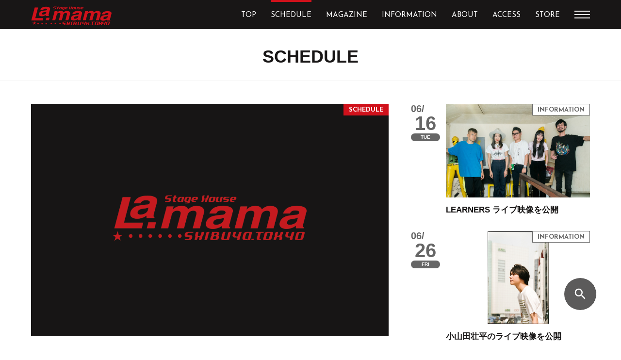

--- FILE ---
content_type: text/html; charset=UTF-8
request_url: https://www.lamama.net/article/s-20180713/
body_size: 56690
content:
<!DOCTYPE html>
<html lang="ja">
<head>
  <meta charset="utf-8">
  <meta name="viewport" content="width=device-width,initial-scale=1.0">
  <meta http-equiv="X-UA-Compatible" content="IE=Edge">
	<!-- Google tag (gtag.js) -->
<script async src="https://www.googletagmanager.com/gtag/js?id=G-Y4TPJRD5GS"></script>
<script>
  window.dataLayer = window.dataLayer || [];
  function gtag(){dataLayer.push(arguments);}
  gtag('js', new Date());

  gtag('config', 'G-Y4TPJRD5GS');
</script>
  <meta name="format-detection" content="telephone=no">
  <meta name="description" content="渋谷の老舗ライブハウス、La.mama（ラママ）です。最新ライブスケジュールはこちら。また、ラ・ママでは出演したいバンドを常時募集しています。年齢・経験は問いません!! さまざまなジャンルをお待ちしております。まずはデモ音源をお送りください。また、ホールレンタルも常時行なっております。">
  <meta name="keywords" content="La.mama,ラママ,渋谷,道玄坂,ライブハウス,バンド">
	<meta name='robots' content='max-image-preview:large' />
<link rel='dns-prefetch' href='//s.w.org' />
<script type="text/javascript">
window._wpemojiSettings = {"baseUrl":"https:\/\/s.w.org\/images\/core\/emoji\/13.1.0\/72x72\/","ext":".png","svgUrl":"https:\/\/s.w.org\/images\/core\/emoji\/13.1.0\/svg\/","svgExt":".svg","source":{"concatemoji":"https:\/\/www.lamama.net\/wp-includes\/js\/wp-emoji-release.min.js?ver=dd8ba6227d2b7d22f88cf2a64ba25375"}};
/*! This file is auto-generated */
!function(e,a,t){var n,r,o,i=a.createElement("canvas"),p=i.getContext&&i.getContext("2d");function s(e,t){var a=String.fromCharCode;p.clearRect(0,0,i.width,i.height),p.fillText(a.apply(this,e),0,0);e=i.toDataURL();return p.clearRect(0,0,i.width,i.height),p.fillText(a.apply(this,t),0,0),e===i.toDataURL()}function c(e){var t=a.createElement("script");t.src=e,t.defer=t.type="text/javascript",a.getElementsByTagName("head")[0].appendChild(t)}for(o=Array("flag","emoji"),t.supports={everything:!0,everythingExceptFlag:!0},r=0;r<o.length;r++)t.supports[o[r]]=function(e){if(!p||!p.fillText)return!1;switch(p.textBaseline="top",p.font="600 32px Arial",e){case"flag":return s([127987,65039,8205,9895,65039],[127987,65039,8203,9895,65039])?!1:!s([55356,56826,55356,56819],[55356,56826,8203,55356,56819])&&!s([55356,57332,56128,56423,56128,56418,56128,56421,56128,56430,56128,56423,56128,56447],[55356,57332,8203,56128,56423,8203,56128,56418,8203,56128,56421,8203,56128,56430,8203,56128,56423,8203,56128,56447]);case"emoji":return!s([10084,65039,8205,55357,56613],[10084,65039,8203,55357,56613])}return!1}(o[r]),t.supports.everything=t.supports.everything&&t.supports[o[r]],"flag"!==o[r]&&(t.supports.everythingExceptFlag=t.supports.everythingExceptFlag&&t.supports[o[r]]);t.supports.everythingExceptFlag=t.supports.everythingExceptFlag&&!t.supports.flag,t.DOMReady=!1,t.readyCallback=function(){t.DOMReady=!0},t.supports.everything||(n=function(){t.readyCallback()},a.addEventListener?(a.addEventListener("DOMContentLoaded",n,!1),e.addEventListener("load",n,!1)):(e.attachEvent("onload",n),a.attachEvent("onreadystatechange",function(){"complete"===a.readyState&&t.readyCallback()})),(n=t.source||{}).concatemoji?c(n.concatemoji):n.wpemoji&&n.twemoji&&(c(n.twemoji),c(n.wpemoji)))}(window,document,window._wpemojiSettings);
</script>
<style type="text/css">
img.wp-smiley,
img.emoji {
	display: inline !important;
	border: none !important;
	box-shadow: none !important;
	height: 1em !important;
	width: 1em !important;
	margin: 0 0.07em !important;
	vertical-align: -0.1em !important;
	background: none !important;
	padding: 0 !important;
}
</style>
	<link rel='stylesheet' id='wp-block-library-css'  href='https://www.lamama.net/wp-includes/css/dist/block-library/style.min.css?ver=dd8ba6227d2b7d22f88cf2a64ba25375' media='all' />
<style id='global-styles-inline-css' type='text/css'>
body{--wp--preset--color--black: #000000;--wp--preset--color--cyan-bluish-gray: #abb8c3;--wp--preset--color--white: #ffffff;--wp--preset--color--pale-pink: #f78da7;--wp--preset--color--vivid-red: #cf2e2e;--wp--preset--color--luminous-vivid-orange: #ff6900;--wp--preset--color--luminous-vivid-amber: #fcb900;--wp--preset--color--light-green-cyan: #7bdcb5;--wp--preset--color--vivid-green-cyan: #00d084;--wp--preset--color--pale-cyan-blue: #8ed1fc;--wp--preset--color--vivid-cyan-blue: #0693e3;--wp--preset--color--vivid-purple: #9b51e0;--wp--preset--gradient--vivid-cyan-blue-to-vivid-purple: linear-gradient(135deg,rgba(6,147,227,1) 0%,rgb(155,81,224) 100%);--wp--preset--gradient--light-green-cyan-to-vivid-green-cyan: linear-gradient(135deg,rgb(122,220,180) 0%,rgb(0,208,130) 100%);--wp--preset--gradient--luminous-vivid-amber-to-luminous-vivid-orange: linear-gradient(135deg,rgba(252,185,0,1) 0%,rgba(255,105,0,1) 100%);--wp--preset--gradient--luminous-vivid-orange-to-vivid-red: linear-gradient(135deg,rgba(255,105,0,1) 0%,rgb(207,46,46) 100%);--wp--preset--gradient--very-light-gray-to-cyan-bluish-gray: linear-gradient(135deg,rgb(238,238,238) 0%,rgb(169,184,195) 100%);--wp--preset--gradient--cool-to-warm-spectrum: linear-gradient(135deg,rgb(74,234,220) 0%,rgb(151,120,209) 20%,rgb(207,42,186) 40%,rgb(238,44,130) 60%,rgb(251,105,98) 80%,rgb(254,248,76) 100%);--wp--preset--gradient--blush-light-purple: linear-gradient(135deg,rgb(255,206,236) 0%,rgb(152,150,240) 100%);--wp--preset--gradient--blush-bordeaux: linear-gradient(135deg,rgb(254,205,165) 0%,rgb(254,45,45) 50%,rgb(107,0,62) 100%);--wp--preset--gradient--luminous-dusk: linear-gradient(135deg,rgb(255,203,112) 0%,rgb(199,81,192) 50%,rgb(65,88,208) 100%);--wp--preset--gradient--pale-ocean: linear-gradient(135deg,rgb(255,245,203) 0%,rgb(182,227,212) 50%,rgb(51,167,181) 100%);--wp--preset--gradient--electric-grass: linear-gradient(135deg,rgb(202,248,128) 0%,rgb(113,206,126) 100%);--wp--preset--gradient--midnight: linear-gradient(135deg,rgb(2,3,129) 0%,rgb(40,116,252) 100%);--wp--preset--duotone--dark-grayscale: url('#wp-duotone-dark-grayscale');--wp--preset--duotone--grayscale: url('#wp-duotone-grayscale');--wp--preset--duotone--purple-yellow: url('#wp-duotone-purple-yellow');--wp--preset--duotone--blue-red: url('#wp-duotone-blue-red');--wp--preset--duotone--midnight: url('#wp-duotone-midnight');--wp--preset--duotone--magenta-yellow: url('#wp-duotone-magenta-yellow');--wp--preset--duotone--purple-green: url('#wp-duotone-purple-green');--wp--preset--duotone--blue-orange: url('#wp-duotone-blue-orange');--wp--preset--font-size--small: 13px;--wp--preset--font-size--medium: 20px;--wp--preset--font-size--large: 36px;--wp--preset--font-size--x-large: 42px;}.has-black-color{color: var(--wp--preset--color--black) !important;}.has-cyan-bluish-gray-color{color: var(--wp--preset--color--cyan-bluish-gray) !important;}.has-white-color{color: var(--wp--preset--color--white) !important;}.has-pale-pink-color{color: var(--wp--preset--color--pale-pink) !important;}.has-vivid-red-color{color: var(--wp--preset--color--vivid-red) !important;}.has-luminous-vivid-orange-color{color: var(--wp--preset--color--luminous-vivid-orange) !important;}.has-luminous-vivid-amber-color{color: var(--wp--preset--color--luminous-vivid-amber) !important;}.has-light-green-cyan-color{color: var(--wp--preset--color--light-green-cyan) !important;}.has-vivid-green-cyan-color{color: var(--wp--preset--color--vivid-green-cyan) !important;}.has-pale-cyan-blue-color{color: var(--wp--preset--color--pale-cyan-blue) !important;}.has-vivid-cyan-blue-color{color: var(--wp--preset--color--vivid-cyan-blue) !important;}.has-vivid-purple-color{color: var(--wp--preset--color--vivid-purple) !important;}.has-black-background-color{background-color: var(--wp--preset--color--black) !important;}.has-cyan-bluish-gray-background-color{background-color: var(--wp--preset--color--cyan-bluish-gray) !important;}.has-white-background-color{background-color: var(--wp--preset--color--white) !important;}.has-pale-pink-background-color{background-color: var(--wp--preset--color--pale-pink) !important;}.has-vivid-red-background-color{background-color: var(--wp--preset--color--vivid-red) !important;}.has-luminous-vivid-orange-background-color{background-color: var(--wp--preset--color--luminous-vivid-orange) !important;}.has-luminous-vivid-amber-background-color{background-color: var(--wp--preset--color--luminous-vivid-amber) !important;}.has-light-green-cyan-background-color{background-color: var(--wp--preset--color--light-green-cyan) !important;}.has-vivid-green-cyan-background-color{background-color: var(--wp--preset--color--vivid-green-cyan) !important;}.has-pale-cyan-blue-background-color{background-color: var(--wp--preset--color--pale-cyan-blue) !important;}.has-vivid-cyan-blue-background-color{background-color: var(--wp--preset--color--vivid-cyan-blue) !important;}.has-vivid-purple-background-color{background-color: var(--wp--preset--color--vivid-purple) !important;}.has-black-border-color{border-color: var(--wp--preset--color--black) !important;}.has-cyan-bluish-gray-border-color{border-color: var(--wp--preset--color--cyan-bluish-gray) !important;}.has-white-border-color{border-color: var(--wp--preset--color--white) !important;}.has-pale-pink-border-color{border-color: var(--wp--preset--color--pale-pink) !important;}.has-vivid-red-border-color{border-color: var(--wp--preset--color--vivid-red) !important;}.has-luminous-vivid-orange-border-color{border-color: var(--wp--preset--color--luminous-vivid-orange) !important;}.has-luminous-vivid-amber-border-color{border-color: var(--wp--preset--color--luminous-vivid-amber) !important;}.has-light-green-cyan-border-color{border-color: var(--wp--preset--color--light-green-cyan) !important;}.has-vivid-green-cyan-border-color{border-color: var(--wp--preset--color--vivid-green-cyan) !important;}.has-pale-cyan-blue-border-color{border-color: var(--wp--preset--color--pale-cyan-blue) !important;}.has-vivid-cyan-blue-border-color{border-color: var(--wp--preset--color--vivid-cyan-blue) !important;}.has-vivid-purple-border-color{border-color: var(--wp--preset--color--vivid-purple) !important;}.has-vivid-cyan-blue-to-vivid-purple-gradient-background{background: var(--wp--preset--gradient--vivid-cyan-blue-to-vivid-purple) !important;}.has-light-green-cyan-to-vivid-green-cyan-gradient-background{background: var(--wp--preset--gradient--light-green-cyan-to-vivid-green-cyan) !important;}.has-luminous-vivid-amber-to-luminous-vivid-orange-gradient-background{background: var(--wp--preset--gradient--luminous-vivid-amber-to-luminous-vivid-orange) !important;}.has-luminous-vivid-orange-to-vivid-red-gradient-background{background: var(--wp--preset--gradient--luminous-vivid-orange-to-vivid-red) !important;}.has-very-light-gray-to-cyan-bluish-gray-gradient-background{background: var(--wp--preset--gradient--very-light-gray-to-cyan-bluish-gray) !important;}.has-cool-to-warm-spectrum-gradient-background{background: var(--wp--preset--gradient--cool-to-warm-spectrum) !important;}.has-blush-light-purple-gradient-background{background: var(--wp--preset--gradient--blush-light-purple) !important;}.has-blush-bordeaux-gradient-background{background: var(--wp--preset--gradient--blush-bordeaux) !important;}.has-luminous-dusk-gradient-background{background: var(--wp--preset--gradient--luminous-dusk) !important;}.has-pale-ocean-gradient-background{background: var(--wp--preset--gradient--pale-ocean) !important;}.has-electric-grass-gradient-background{background: var(--wp--preset--gradient--electric-grass) !important;}.has-midnight-gradient-background{background: var(--wp--preset--gradient--midnight) !important;}.has-small-font-size{font-size: var(--wp--preset--font-size--small) !important;}.has-medium-font-size{font-size: var(--wp--preset--font-size--medium) !important;}.has-large-font-size{font-size: var(--wp--preset--font-size--large) !important;}.has-x-large-font-size{font-size: var(--wp--preset--font-size--x-large) !important;}
</style>
<link rel='stylesheet' id='contact-form-7-css'  href='https://www.lamama.net/wp-content/plugins/contact-form-7/includes/css/styles.css?ver=5.2.2' media='all' />
<link rel='stylesheet' id='reset-css'  href='https://www.lamama.net/wp-content/themes/lamama-theme/reset.css?ver=1.0' media='all' />
<link rel='stylesheet' id='style-css'  href='https://www.lamama.net/wp-content/themes/lamama-theme/style.css?ver=1.0' media='all' />
<link rel='stylesheet' id='slick-css'  href='https://www.lamama.net/wp-content/themes/lamama-theme/slick.css?ver=1.0' media='all' />
<script type='text/javascript' src='https://www.lamama.net/wp-includes/js/jquery/jquery.min.js?ver=3.6.0' id='jquery-core-js'></script>
<script type='text/javascript' src='https://www.lamama.net/wp-includes/js/jquery/jquery-migrate.min.js?ver=3.3.2' id='jquery-migrate-js'></script>
<link rel="https://api.w.org/" href="https://www.lamama.net/wp-json/" /><link rel="alternate" type="application/json+oembed" href="https://www.lamama.net/wp-json/oembed/1.0/embed?url=https%3A%2F%2Fwww.lamama.net%2Farticle%2Fs-20180713%2F" />
<link rel="alternate" type="text/xml+oembed" href="https://www.lamama.net/wp-json/oembed/1.0/embed?url=https%3A%2F%2Fwww.lamama.net%2Farticle%2Fs-20180713%2F&#038;format=xml" />
<title>Brave Back / TENDER TEMPER / MINAMIS / THE NOiSE | Schedule | 渋谷La.mama | 渋谷 道玄坂 ライブハウス</title>
<meta property="og:title" content="Brave Back / TENDER TEMPER / MINAMIS / THE NOiSE" />
<meta property="og:description" content="OPEN/START　18:30/19:00 ADV/DOOR　￥2,000＋D/￥2,500＋D" />
<meta property="og:type" content="article" />
<meta property="og:url" content="https://www.lamama.net/article/s-20180713/" />
<meta property="og:image" content="https://www.lamama.net/wp-content/uploads/default2.png" />
<meta property="og:site_name" content="渋谷La.mama | 渋谷 道玄坂 ライブハウス" />
<meta name="twitter:card" content="summary_large_image" />
<meta name="twitter:site" content="@shibuya_lamama" />
<meta property="og:locale" content="ja_JP" />
<style type="text/css">
.no-js .native-lazyload-js-fallback {
	display: none;
}
</style>
		  <link href="https://fonts.googleapis.com/css?family=Josefin+Sans:400,400i,700" rel="stylesheet">
  <link href="https://fonts.googleapis.com/icon?family=Material+Icons" rel="stylesheet">
  <script src="https://ajax.googleapis.com/ajax/libs/jquery/3.3.1/jquery.min.js"></script>
  <script src="https://www.lamama.net/wp-content/themes/lamama-theme/js/smooth_scroll.js" type="text/javascript"></script>
  <script src="https://www.lamama.net/wp-content/themes/lamama-theme/js/vp.js" type="text/javascript"></script>
  <script src="https://www.lamama.net/wp-content/themes/lamama-theme/js/hum.js" type="text/javascript"></script>
  <script src="https://www.lamama.net/wp-content/themes/lamama-theme/js/search.js" type="text/javascript"></script>
  <script src="https://www.lamama.net/wp-content/themes/lamama-theme/js/slick.min.js" type="text/javascript"></script>
  <script src="https://www.lamama.net/wp-content/themes/lamama-theme/js/slide_text.js" type="text/javascript"></script>
  <script src="https://www.lamama.net/wp-content/themes/lamama-theme/js/common.js" type="text/javascript"></script>
  <script>!function(d,s,id){var js,fjs=d.getElementsByTagName(s)[0],p=/^http:/.test(d.location)?'http':'https';if(!d.getElementById(id)){js=d.createElement(s);js.id=id;js.src=p+'://platform.twitter.com/widgets.js';fjs.parentNode.insertBefore(js,fjs);}}(document, 'script', 'twitter-wjs');</script>
  <!-- Global site tag (gtag.js) - Google Analytics -->
  <script async src="https://www.googletagmanager.com/gtag/js?id=UA-150378693-1"></script>
  <script>
    window.dataLayer = window.dataLayer || [];
    function gtag(){dataLayer.push(arguments);}
    gtag('js', new Date());

    gtag('config', 'UA-150378693-1');
  </script>
</head>

<body data-rsssl=1>
<!-- ▼共通ヘッダー  -->
<header>
    <div class="header wrapper">
      <div class="logo_cont">
        <h1><a href="/"><img src="https://www.lamama.net/wp-content/themes/lamama-theme/img/logo.png" srcset="https://www.lamama.net/wp-content/themes/lamama-theme/img/logo@2x.png 2x" alt="渋谷La.mama"></a></h1>
      </div>
      <!-- /.logo_cont -->
            <nav class="glonav">
        <ul>
          <li><a href="/" class="">TOP</a></li>
          <li><a href="/schedule/" class="">SCHEDULE</a></li>
          <li><a href="/magazine/" class="">MAGAZINE</a></li>
          <li><a href="/information/" class="">INFORMATION</a></li>
          <li><a href="/about" class="">ABOUT</a></li>
<!--           <li><a href="" class="">STORY</a></li> -->
          <li><a href="/access/" class="">ACCESS</a></li>
          <li><a href="https://shibuya-lamama.stores.jp" target="_blank">STORE</a></li>
          <li class="humberger">
            <div id="humberger">
              <div></div>
              <div></div>
              <div></div>
            </div>
          </li>
          <li id="sub_nav">
              <ul class="wrapper">
                <!-- <li><a href="">DRINK / FOOD</a></li> -->
                <li><a href="/about?id=to_performer">出演者の方へ</a></li>
                <li><a href="/access?id=ticket">TICKET</a></li>
                <li><a href="/contact/">CONTACT</a></li>
              </ul>
          </li>
        </ul>
      </nav>
      <!-- /.glonav -->
      <div id="sp_humberger" class="sp">
          <div></div>
          <div></div>
          <div></div>
        </div>
      <!-- / #sp_humberger -->  
    </div>
    <!-- /.header -->
  </header>
  
      <article id="schedule">
    <div class="main_cont">
      <div class="ttl_cont">
        <h2 class="js_font">SCHEDULE</h2>
      </div><!-- /.ttl_cont -->
      <div class="pickup_cont wrapper detail">
        <div class="pickup_list l_side">
          <div class="pickup_btn schedule">
            <div class="img_cont" id="detail_hero">
    <img src="https://www.lamama.net/wp-content/uploads/default2.png" alt="">
  </div>            
            <!-- /.img_cont -->
            <div class="text_cont">
              <div class="date_cont">
                <span class="month">07/</span>
                <!-- /.month -->
                <span class="day">13</span>
                <span class="date fri">FRI</span>
                <span class="time_zone "></span>
                <!-- /.date -->
                <!-- /.day -->
              </div>
              <!-- /.date_cont -->
              <div class="detail_cont">
                <p class="status"></p>
                <!-- /.status -->
                <p class="genre"></p>
                <!-- /.genre -->
                <p class="event">
                  『Hope vol.3』                </p>
                <!-- /.event -->
                <p class="member">
                  Brave Back / TENDER TEMPER / MINAMIS / THE NOiSE                </p>
                <!-- /.member -->
              </div>
              <!-- /.detail_cont -->
            </div>
            <!-- /.text_cont -->
            <div class="detail_txt">
              <p>OPEN/START　18:30/19:00<br />
ADV/DOOR　￥2,000＋D/￥2,500＋D</p>
            </div><!-- /.detail_txt -->  
            <ul class="share-buttons">
              <li>
                <a href="https://www.facebook.com/sharer/sharer.php?u=https://www.lamama.net/article/s-20180713/&quote=渋谷La.mama Brave Back / TENDER TEMPER / MINAMIS / THE NOiSE" title="Share on Facebook" target="_blank">
                <svg width="24px" height="24px" viewBox="0 0 24 24" version="1.1" xmlns="http://www.w3.org/2000/svg" xmlns:xlink="http://www.w3.org/1999/xlink">
                    <g id="Page-1" stroke="none" stroke-width="1" fill="none" fill-rule="evenodd">
                        <path d="M22.5749508,0.000393442623 L1.31881967,0.000393442623 C0.59095082,0.000393442623 0,0.590163934 0,1.31921311 L0,22.5753443 C0,23.3043934 0.59095082,23.8949508 1.31881967,23.8949508 L12.7624918,23.8949508 L12.7624918,14.6415738 L9.64878689,14.6415738 L9.64878689,11.0348852 L12.7624918,11.0348852 L12.7624918,8.37521311 C12.7624918,5.28944262 14.6466885,3.6082623 17.4,3.6082623 C18.72,3.6082623 19.8519344,3.70701639 20.1820328,3.74990164 L20.1820328,6.97534426 L18.2722623,6.97613115 C16.7752131,6.97613115 16.4864262,7.68786885 16.4864262,8.73167213 L16.4864262,11.0337049 L20.0580984,11.0337049 L19.591082,14.64 L16.4860328,14.64 L16.4860328,23.8937705 L22.5745574,23.8937705 C23.3032131,23.8937705 23.8945574,23.3024262 23.8945574,22.5753443 L23.8945574,1.31842623 C23.8941639,0.590163934 23.3036066,0.000393442623 22.5749508,0.000393442623 Z" id="facebook" fill="#0D52C9" fill-rule="nonzero"></path>
                    </g>
                </svg>
                </a>
              </li>
              <li>
                <a href="https://twitter.com/intent/tweet?url=https://www.lamama.net/article/s-20180713/&text=渋谷La.mama Brave Back / TENDER TEMPER / MINAMIS / THE NOiSE" target="_blank" title="Tweet">
                  <svg width="24px" height="24px" viewBox="0 0 24 24" version="1.1" xmlns="http://www.w3.org/2000/svg" xmlns:xlink="http://www.w3.org/1999/xlink">
                      <g id="Page-1" stroke="none" stroke-width="1" fill="none" fill-rule="evenodd">
                          <path d="M1.5,0 L22.5,0 C23.3284271,0 24,0.671572875 24,1.5 L24,22.5 C24,23.3284271 23.3284271,24 22.5,24 L1.5,24 C0.671572875,24 0,23.3284271 0,22.5 L0,1.5 C0,0.671572875 0.671572875,0 1.5,0 Z M18.8437449,8.63114351 C19.4992893,8.16267882 20.0457677,7.59558998 20.4827426,6.92965831 C19.9001276,7.18977677 19.2707699,7.36657859 18.594615,7.4603918 C19.301877,7.04413667 19.7860319,6.43533485 20.0460957,5.63431435 C19.3699408,6.02957631 18.6724647,6.29505239 17.9544328,6.43030524 C17.3197722,5.74348975 16.5235626,5.4 15.5660228,5.4 C14.6608565,5.4 13.8881549,5.72009112 13.2483554,6.36005467 C12.6083371,7.00007289 12.2883554,7.77255581 12.2883554,8.67799544 C12.2883554,8.97966287 12.3144328,9.22950342 12.366369,9.42718907 C11.0241185,9.35442369 9.76491116,9.01607289 8.58912984,8.4126287 C7.41345786,7.80912984 6.41431435,7.00280638 5.59235535,5.99338497 C5.29057859,6.51367654 5.13979954,7.06512984 5.13979954,7.64790888 C5.13979954,8.83413212 5.61323918,9.74449203 6.56017312,10.3793713 C6.07104328,10.36882 5.55075171,10.2335672 4.99940774,9.97361276 L4.99940774,10.0048292 C4.99940774,10.7851845 5.2595262,11.4797084 5.77992711,12.0885103 C6.30021868,12.6972574 6.94007289,13.0740957 7.69965376,13.2200091 C7.39798633,13.3030524 7.13256492,13.3446014 6.90366287,13.3446014 C6.76841002,13.3446014 6.56553075,13.3239909 6.29507973,13.2824419 C6.5136492,13.938041 6.90114806,14.4790524 7.457959,14.9056401 C8.01460592,15.3327198 8.64686105,15.5510706 9.35434169,15.5611845 C8.14723462,16.4979499 6.78929385,16.9661959 5.28041002,16.9661959 C5.01001367,16.9661959 4.74973121,16.9505057 4.5,16.9194533 C6.04010023,17.8971663 7.71539863,18.3865695 9.52584055,18.3865695 C10.69118,18.3865695 11.7839727,18.2017312 12.8034533,17.8320547 C13.823426,17.4629248 14.6973759,16.9684374 15.4258497,16.3495763 C16.1541595,15.7304966 16.7811116,15.0174943 17.3062688,14.2111708 C17.8319727,13.4047927 18.2222597,12.5619499 18.4770752,11.6824784 C18.7318907,10.8034442 18.8594897,9.92676082 18.8594897,9.05264692 C18.8594897,8.8650205 18.8541868,8.72479271 18.8437449,8.63114351 Z" id="Shape" fill="#00B1EF" fill-rule="nonzero"></path>
                      </g>
                  </svg>
                </a>
              </li>
            </ul>
          </div>
          <!-- /.pickup_btn -->
        </div><!-- /.l_side -->
        <div class="pickup_list r_side sort">
                                                
                            <a href="https://www.lamama.net/article/s-20260209/" class="pickup_btn schedule" data-schedule="2026-02-09">
                <div class="text_cont">
                  <div class="date_cont">
                                        <span class="month">02/</span>
                    <span class="day">09</span>
                    <span class="date mon">MON</span>
                    <span class="time_zone "></span>
                  </div>
                  <!-- /.date_cont -->
                  <div class="detail_cont">
                    <div class="img_cont">
    <img class="lozad" src="https://www.lamama.net/wp-content/uploads/26.2.9-1.jpg" alt="">
  </div>                    <!-- /.img_cont -->
                    <p class="status"></p>
                    <!-- /.status -->
                    <p class="genre"></p>
                    <!-- /.genre -->
                    <p class="event">スペシャルZIGGYナイトWith ZYYG</p>
                    <!-- /.event -->
                    <p class="member">
                      森重樹一 / ZYYG / AISHA(フロントアクト)                    </p>
                    <!-- /.member -->
                  </div>
                  <!-- /.detail_cont -->
                </div>
                <!-- /.text_cont -->
              </a>                            
                            <a href="https://www.lamama.net/article/s-20260130/" class="pickup_btn schedule" data-schedule="2026-01-30">
                <div class="text_cont">
                  <div class="date_cont">
                                        <span class="month">01/</span>
                    <span class="day">30</span>
                    <span class="date fri">FRI</span>
                    <span class="time_zone "></span>
                  </div>
                  <!-- /.date_cont -->
                  <div class="detail_cont">
                    <div class="img_cont">
    <img class="lozad" src="https://www.lamama.net/wp-content/uploads/lamamakonto.gif" alt="">
  </div>                    <!-- /.img_cont -->
                    <p class="status"></p>
                    <!-- /.status -->
                    <p class="genre"></p>
                    <!-- /.genre -->
                    <p class="event">第433回 「ラ・ママ新人コント大会 」</p>
                    <!-- /.event -->
                    <p class="member">
                      司会）渡辺正行(コント赤信号) 　他 約20組                    </p>
                    <!-- /.member -->
                  </div>
                  <!-- /.detail_cont -->
                </div>
                <!-- /.text_cont -->
              </a>                            
                            <a href="https://www.lamama.net/article/s-20260611/" class="pickup_btn schedule" data-schedule="2026-06-11">
                <div class="text_cont">
                  <div class="date_cont">
                                        <span class="month">06/</span>
                    <span class="day">11</span>
                    <span class="date thu">THU</span>
                    <span class="time_zone "></span>
                  </div>
                  <!-- /.date_cont -->
                  <div class="detail_cont">
                    <div class="img_cont">
    <img class="lozad" src="https://www.lamama.net/wp-content/uploads/takenawakota-3.jpg" alt="">
  </div>                    <!-- /.img_cont -->
                    <p class="status"></p>
                    <!-- /.status -->
                    <p class="genre"></p>
                    <!-- /.genre -->
                    <p class="event">「turn over」</p>
                    <!-- /.event -->
                    <p class="member">
                      竹縄航太                    </p>
                    <!-- /.member -->
                  </div>
                  <!-- /.detail_cont -->
                </div>
                <!-- /.text_cont -->
              </a>                            
                            <a href="https://www.lamama.net/article/s-20260211-d/" class="pickup_btn schedule" data-schedule="2026-02-11">
                <div class="text_cont">
                  <div class="date_cont">
                                        <span class="month">02/</span>
                    <span class="day">11</span>
                    <span class="date wed">WED</span>
                    <span class="time_zone DAY">DAY</span>
                  </div>
                  <!-- /.date_cont -->
                  <div class="detail_cont">
                    <div class="img_cont">
    <img class="lozad" src="https://www.lamama.net/wp-content/uploads/melt4.jpg" alt="">
  </div>                    <!-- /.img_cont -->
                    <p class="status"></p>
                    <!-- /.status -->
                    <p class="genre"></p>
                    <!-- /.genre -->
                    <p class="event">MELT4 Presents<br>MELTPOLIS Release Tour Extra 渋谷編</p>
                    <!-- /.event -->
                    <p class="member">
                      MELT4 / VOLCANO / TANTHORAX (Opening Act)                    </p>
                    <!-- /.member -->
                  </div>
                  <!-- /.detail_cont -->
                </div>
                <!-- /.text_cont -->
              </a>                            
                            <a href="https://www.lamama.net/article/s-20260120/" class="pickup_btn schedule" data-schedule="2026-01-20">
                <div class="text_cont">
                  <div class="date_cont">
                                        <span class="month">01/</span>
                    <span class="day">20</span>
                    <span class="date tue">TUE</span>
                    <span class="time_zone "></span>
                  </div>
                  <!-- /.date_cont -->
                  <div class="detail_cont">
                    <div class="img_cont">
    <img class="lozad" src="https://www.lamama.net/wp-content/uploads/fac09369fc2c08b213aa934bd779e41b.jpg" alt="">
  </div>                    <!-- /.img_cont -->
                    <p class="status"></p>
                    <!-- /.status -->
                    <p class="genre"></p>
                    <!-- /.genre -->
                    <p class="event">『合縁奇縁Vol.3』</p>
                    <!-- /.event -->
                    <p class="member">
                      オサキアユ(さよならポエジー) / 小池貞利(the dadadadys) / 山之内ケリー(ミニマムジーク)                    </p>
                    <!-- /.member -->
                  </div>
                  <!-- /.detail_cont -->
                </div>
                <!-- /.text_cont -->
              </a>                            
                            <a href="https://www.lamama.net/article/s-20260210/" class="pickup_btn schedule" data-schedule="2026-02-10">
                <div class="text_cont">
                  <div class="date_cont">
                                        <span class="month">02/</span>
                    <span class="day">10</span>
                    <span class="date tue">TUE</span>
                    <span class="time_zone "></span>
                  </div>
                  <!-- /.date_cont -->
                  <div class="detail_cont">
                    <div class="img_cont">
    <img class="lozad" src="https://www.lamama.net/wp-content/uploads/26.2.10-1.jpg" alt="">
  </div>                    <!-- /.img_cont -->
                    <p class="status"></p>
                    <!-- /.status -->
                    <p class="genre"></p>
                    <!-- /.genre -->
                    <p class="event">奇妙礼太郎 独演会 〜Floral Meeting〜</p>
                    <!-- /.event -->
                    <p class="member">
                      奇妙礼太郎<br>Flower Arrangement : Kenji Kumaki                    </p>
                    <!-- /.member -->
                  </div>
                  <!-- /.detail_cont -->
                </div>
                <!-- /.text_cont -->
              </a>                            
                            <a href="https://www.lamama.net/article/s-20260206/" class="pickup_btn schedule" data-schedule="2026-02-06">
                <div class="text_cont">
                  <div class="date_cont">
                                        <span class="month">02/</span>
                    <span class="day">06</span>
                    <span class="date fri">FRI</span>
                    <span class="time_zone "></span>
                  </div>
                  <!-- /.date_cont -->
                  <div class="detail_cont">
                    <div class="img_cont">
    <img class="lozad" src="https://www.lamama.net/wp-content/uploads/26.2.6n.jpg" alt="">
  </div>                    <!-- /.img_cont -->
                    <p class="status"></p>
                    <!-- /.status -->
                    <p class="genre"></p>
                    <!-- /.genre -->
                    <p class="event">CheChe presents「CheCherish Vol.3」 </p>
                    <!-- /.event -->
                    <p class="member">
                      CheChe / アマイワナ                    </p>
                    <!-- /.member -->
                  </div>
                  <!-- /.detail_cont -->
                </div>
                <!-- /.text_cont -->
              </a>                            
                            <a href="https://www.lamama.net/article/s-20260113-2/" class="pickup_btn schedule" data-schedule="2026-01-13">
                <div class="text_cont">
                  <div class="date_cont">
                                        <span class="month">01/</span>
                    <span class="day">13</span>
                    <span class="date tue">TUE</span>
                    <span class="time_zone "></span>
                  </div>
                  <!-- /.date_cont -->
                  <div class="detail_cont">
                    <div class="img_cont">
    <img class="lozad" src="https://www.lamama.net/wp-content/uploads/26.1.13.jpg" alt="">
  </div>                    <!-- /.img_cont -->
                    <p class="status"></p>
                    <!-- /.status -->
                    <p class="genre"></p>
                    <!-- /.genre -->
                    <p class="event">友川カズキ、鈴木実貴子ズ　2マンライブ </p>
                    <!-- /.event -->
                    <p class="member">
                      友川カズキ / 鈴木実貴子ズ                    </p>
                    <!-- /.member -->
                  </div>
                  <!-- /.detail_cont -->
                </div>
                <!-- /.text_cont -->
              </a>                                                                                      
                            <a href="https://www.lamama.net/article/m-20261222/" class="pickup_btn magazine" data-schedule="2025-12-22">
                <div class="text_cont">
                  <div class="date_cont">
                                        <span class="month">12/</span>
                    <span class="day">22</span>
                    <span class="date mon">MON</span>
                    <span class="time_zone "></span>
                  </div>
                  <!-- /.date_cont -->
                  <div class="detail_cont">
                    <div class="img_cont">
    <img class="lozad" src="https://www.lamama.net/wp-content/uploads/antenna2.jpg" alt="">
  </div>                    <!-- /.img_cont -->
                    <p class="status"></p>
                    <!-- /.status -->
                    <p class="genre"></p>
                    <!-- /.genre -->
                    <p class="event"></p>
                    <!-- /.event -->
                    <p class="member">
                      今、東日本のライブハウス店長・ブッカーが注目しているアーティスト                    </p>
                    <!-- /.member -->
                  </div>
                  <!-- /.detail_cont -->
                </div>
                <!-- /.text_cont -->
              </a>                            
                            <a href="https://www.lamama.net/article/m-20230113/" class="pickup_btn magazine" data-schedule="2023-01-13">
                <div class="text_cont">
                  <div class="date_cont">
                                        <span class="month">01/</span>
                    <span class="day">13</span>
                    <span class="date fri">FRI</span>
                    <span class="time_zone "></span>
                  </div>
                  <!-- /.date_cont -->
                  <div class="detail_cont">
                    <div class="img_cont">
    <img class="lozad" src="https://www.lamama.net/wp-content/uploads/kuronikuru-scaled.jpg" alt="">
  </div>                    <!-- /.img_cont -->
                    <p class="status"></p>
                    <!-- /.status -->
                    <p class="genre">INTERVIEW</p>
                    <!-- /.genre -->
                    <p class="event"></p>
                    <!-- /.event -->
                    <p class="member">
                      La.mamaリアルタイムクロニクル<br>La.mamaで過ぎた時間を振り返り、未来に積み上げていくための特集企画                    </p>
                    <!-- /.member -->
                  </div>
                  <!-- /.detail_cont -->
                </div>
                <!-- /.text_cont -->
              </a>                            
                            <a href="https://www.lamama.net/article/m-20221227-2/" class="pickup_btn magazine" data-schedule="2022-12-27">
                <div class="text_cont">
                  <div class="date_cont">
                                        <span class="month">12/</span>
                    <span class="day">27</span>
                    <span class="date tue">TUE</span>
                    <span class="time_zone "></span>
                  </div>
                  <!-- /.date_cont -->
                  <div class="detail_cont">
                    <div class="img_cont">
    <img class="lozad" src="https://www.lamama.net/wp-content/uploads/4c85c234076325c638e2c305400f29d6-3.jpg" alt="">
  </div>                    <!-- /.img_cont -->
                    <p class="status"></p>
                    <!-- /.status -->
                    <p class="genre">INTERVIEW</p>
                    <!-- /.genre -->
                    <p class="event"></p>
                    <!-- /.event -->
                    <p class="member">
                      La.mamaリアルタイムクロニクルvol.53<br> ーTHE YELLOW MONKEYとLa.mamaー                    </p>
                    <!-- /.member -->
                  </div>
                  <!-- /.detail_cont -->
                </div>
                <!-- /.text_cont -->
              </a>                            
                            <a href="https://www.lamama.net/article/m-20221222-1/" class="pickup_btn magazine" data-schedule="2022-12-22">
                <div class="text_cont">
                  <div class="date_cont">
                                        <span class="month">12/</span>
                    <span class="day">22</span>
                    <span class="date thu">THU</span>
                    <span class="time_zone "></span>
                  </div>
                  <!-- /.date_cont -->
                  <div class="detail_cont">
                    <div class="img_cont">
    <img class="lozad" src="https://www.lamama.net/wp-content/uploads/aimyon.jpg" alt="">
  </div>                    <!-- /.img_cont -->
                    <p class="status"></p>
                    <!-- /.status -->
                    <p class="genre">INTERVIEW</p>
                    <!-- /.genre -->
                    <p class="event"></p>
                    <!-- /.event -->
                    <p class="member">
                      La.mamaリアルタイムクロニクルvol.50<br> ーあいみょんとLa.mamaー                    </p>
                    <!-- /.member -->
                  </div>
                  <!-- /.detail_cont -->
                </div>
                <!-- /.text_cont -->
              </a>                                                                                      
                            <a href="https://www.lamama.net/article/i-20260101/" class="pickup_btn information" data-schedule="2026-01-10">
                <div class="text_cont">
                  <div class="date_cont">
                                        <span class="month">01/</span>
                    <span class="day">10</span>
                    <span class="date sat">SAT</span>
                    <span class="time_zone "></span>
                  </div>
                  <!-- /.date_cont -->
                  <div class="detail_cont">
                    <div class="img_cont">
    <img class="lozad" src="https://www.lamama.net/wp-content/uploads/info1.jpg" alt="">
  </div>                    <!-- /.img_cont -->
                    <p class="status"></p>
                    <!-- /.status -->
                    <p class="genre"></p>
                    <!-- /.genre -->
                    <p class="event"></p>
                    <!-- /.event -->
                    <p class="member">
                      🎍2026年渋谷ラママより新年のご挨拶🎍                    </p>
                    <!-- /.member -->
                  </div>
                  <!-- /.detail_cont -->
                </div>
                <!-- /.text_cont -->
              </a>                            
                            <a href="https://www.lamama.net/article/i-20251101/" class="pickup_btn information" data-schedule="2025-11-01">
                <div class="text_cont">
                  <div class="date_cont">
                                        <span class="month">11/</span>
                    <span class="day">01</span>
                    <span class="date sat">SAT</span>
                    <span class="time_zone "></span>
                  </div>
                  <!-- /.date_cont -->
                  <div class="detail_cont">
                    <div class="img_cont">
    <img class="lozad" src="https://www.lamama.net/wp-content/uploads/11.1.jpg" alt="">
  </div>                    <!-- /.img_cont -->
                    <p class="status"></p>
                    <!-- /.status -->
                    <p class="genre"></p>
                    <!-- /.genre -->
                    <p class="event"></p>
                    <!-- /.event -->
                    <p class="member">
                      『Restroom of the Revolution〜Sweet Home La.mama〜』よりクラファン募金を頂戴いたしました                    </p>
                    <!-- /.member -->
                  </div>
                  <!-- /.detail_cont -->
                </div>
                <!-- /.text_cont -->
              </a>                            
                            <a href="https://www.lamama.net/article/i-20250922/" class="pickup_btn information" data-schedule="2025-09-22">
                <div class="text_cont">
                  <div class="date_cont">
                                        <span class="month">09/</span>
                    <span class="day">22</span>
                    <span class="date mon">MON</span>
                    <span class="time_zone "></span>
                  </div>
                  <!-- /.date_cont -->
                  <div class="detail_cont">
                    <div class="img_cont">
    <img class="lozad" src="https://www.lamama.net/wp-content/uploads/staff.jpg" alt="">
  </div>                    <!-- /.img_cont -->
                    <p class="status"></p>
                    <!-- /.status -->
                    <p class="genre"></p>
                    <!-- /.genre -->
                    <p class="event"></p>
                    <!-- /.event -->
                    <p class="member">
                      新規スタッフ募集！                    </p>
                    <!-- /.member -->
                  </div>
                  <!-- /.detail_cont -->
                </div>
                <!-- /.text_cont -->
              </a>                            
                            <a href="https://www.lamama.net/article/i-20250710/" class="pickup_btn information" data-schedule="2025-07-10">
                <div class="text_cont">
                  <div class="date_cont">
                                        <span class="month">07/</span>
                    <span class="day">10</span>
                    <span class="date thu">THU</span>
                    <span class="time_zone "></span>
                  </div>
                  <!-- /.date_cont -->
                  <div class="detail_cont">
                    <div class="img_cont">
    <img class="lozad" src="https://www.lamama.net/wp-content/uploads/kurafan-1.jpg" alt="">
  </div>                    <!-- /.img_cont -->
                    <p class="status"></p>
                    <!-- /.status -->
                    <p class="genre"></p>
                    <!-- /.genre -->
                    <p class="event"></p>
                    <!-- /.event -->
                    <p class="member">
                      【渋谷La.mama クラウドファンディング】プロジェクトの支援者様一覧を掲載いたします                    </p>
                    <!-- /.member -->
                  </div>
                  <!-- /.detail_cont -->
                </div>
                <!-- /.text_cont -->
              </a>                            
                            <a href="https://www.lamama.net/article/i-20220111/" class="pickup_btn information" data-schedule="2022-01-11">
                <div class="text_cont">
                  <div class="date_cont">
                                        <span class="month">01/</span>
                    <span class="day">11</span>
                    <span class="date tue">TUE</span>
                    <span class="time_zone "></span>
                  </div>
                  <!-- /.date_cont -->
                  <div class="detail_cont">
                    <div class="img_cont">
    <img class="lozad" src="https://www.lamama.net/wp-content/uploads/u-19.jpg" alt="">
  </div>                    <!-- /.img_cont -->
                    <p class="status"></p>
                    <!-- /.status -->
                    <p class="genre"></p>
                    <!-- /.genre -->
                    <p class="event"></p>
                    <!-- /.event -->
                    <p class="member">
                      『10代無料』始めます                    </p>
                    <!-- /.member -->
                  </div>
                  <!-- /.detail_cont -->
                </div>
                <!-- /.text_cont -->
              </a>                            
                            <a href="https://www.lamama.net/article/s-20201124-i-2/" class="pickup_btn information" data-schedule="2020-11-24">
                <div class="text_cont">
                  <div class="date_cont">
                                        <span class="month">11/</span>
                    <span class="day">24</span>
                    <span class="date tue">TUE</span>
                    <span class="time_zone "></span>
                  </div>
                  <!-- /.date_cont -->
                  <div class="detail_cont">
                    <div class="img_cont">
    <img class="lozad" src="https://www.lamama.net/wp-content/uploads/mouse.jpg" alt="">
  </div>                    <!-- /.img_cont -->
                    <p class="status"></p>
                    <!-- /.status -->
                    <p class="genre"></p>
                    <!-- /.genre -->
                    <p class="event"></p>
                    <!-- /.event -->
                    <p class="member">
                      mouse on the keysのライブ映像、第3弾を公開                    </p>
                    <!-- /.member -->
                  </div>
                  <!-- /.detail_cont -->
                </div>
                <!-- /.text_cont -->
              </a>                            
                            <a href="https://www.lamama.net/article/i-20200803/" class="pickup_btn information" data-schedule="2020-08-03">
                <div class="text_cont">
                  <div class="date_cont">
                                        <span class="month">08/</span>
                    <span class="day">03</span>
                    <span class="date mon">MON</span>
                    <span class="time_zone "></span>
                  </div>
                  <!-- /.date_cont -->
                  <div class="detail_cont">
                    <div class="img_cont">
    <img class="lozad" src="https://www.lamama.net/wp-content/uploads/note0803.jpg" alt="">
  </div>                    <!-- /.img_cont -->
                    <p class="status"></p>
                    <!-- /.status -->
                    <p class="genre"></p>
                    <!-- /.genre -->
                    <p class="event"></p>
                    <!-- /.event -->
                    <p class="member">
                      はたの樹三【渋谷ラママ代表】エッセイブログを開設！                    </p>
                    <!-- /.member -->
                  </div>
                  <!-- /.detail_cont -->
                </div>
                <!-- /.text_cont -->
              </a>                            
                            <a href="https://www.lamama.net/article/i-20200626/" class="pickup_btn information" data-schedule="2020-06-26">
                <div class="text_cont">
                  <div class="date_cont">
                                        <span class="month">06/</span>
                    <span class="day">26</span>
                    <span class="date fri">FRI</span>
                    <span class="time_zone "></span>
                  </div>
                  <!-- /.date_cont -->
                  <div class="detail_cont">
                    <div class="img_cont">
    <img class="lozad" src="https://www.lamama.net/wp-content/uploads/oyamadasouhei.jpg" alt="">
  </div>                    <!-- /.img_cont -->
                    <p class="status"></p>
                    <!-- /.status -->
                    <p class="genre"></p>
                    <!-- /.genre -->
                    <p class="event"></p>
                    <!-- /.event -->
                    <p class="member">
                      小山田壮平のライブ映像を公開                    </p>
                    <!-- /.member -->
                  </div>
                  <!-- /.detail_cont -->
                </div>
                <!-- /.text_cont -->
              </a>                            
                            <a href="https://www.lamama.net/article/i-20200616/" class="pickup_btn information" data-schedule="2020-06-16">
                <div class="text_cont">
                  <div class="date_cont">
                                        <span class="month">06/</span>
                    <span class="day">16</span>
                    <span class="date tue">TUE</span>
                    <span class="time_zone "></span>
                  </div>
                  <!-- /.date_cont -->
                  <div class="detail_cont">
                    <div class="img_cont">
    <img class="lozad" src="https://www.lamama.net/wp-content/uploads/learners.jpg" alt="">
  </div>                    <!-- /.img_cont -->
                    <p class="status"></p>
                    <!-- /.status -->
                    <p class="genre"></p>
                    <!-- /.genre -->
                    <p class="event"></p>
                    <!-- /.event -->
                    <p class="member">
                      LEARNERS ライブ映像を公開                    </p>
                    <!-- /.member -->
                  </div>
                  <!-- /.detail_cont -->
                </div>
                <!-- /.text_cont -->
              </a>                                              </div>
        <!-- /.pickup_list -->
      </div>
      <!-- /.pickup_cont -->
    </div>
    <!-- /.main_cont -->
    
<div class="search_btn_bg">
</div><!-- /.search_btn_bg -->

<div class="search_area">
  <p class="search_ttl js_font">SCHEDULE / MAGAZINE</p><!-- /.search_ttl -->
  <!-- search -->
<form class="search" method="get" action="https://www.lamama.net" role="search">
	<input type="text" name="s" placeholder="キーワードを入力" id="search_area">
	<input type="submit" role="button" value="検索">
</form>

<!-- /search -->
</div><!-- /.search_area -->

<div class="search_btn">
  <i class="material-icons">search</i>
</div><!-- /.search_btn -->

  </article>
      
  <script>
  $(document).ready(function(){
    $('#detail_hero').slick({
      dots: true,
      infinite: true,
      speed: 800,
      fade: true,
      autoplaySpeed: 3000,
      autoplay: true,
      cssEase: 'linear',
      arrows: false
    });
  });
  </script>
  			<!-- footer -->
		<script type="text/javascript">
( function() {
	var nativeLazyloadInitialize = function() {
		var lazyElements, script;
		if ( 'loading' in HTMLImageElement.prototype ) {
			lazyElements = [].slice.call( document.querySelectorAll( '.native-lazyload-js-fallback' ) );
			lazyElements.forEach( function( element ) {
				if ( ! element.dataset.src ) {
					return;
				}
				element.src = element.dataset.src;
				delete element.dataset.src;
				if ( element.dataset.srcset ) {
					element.srcset = element.dataset.srcset;
					delete element.dataset.srcset;
				}
				if ( element.dataset.sizes ) {
					element.sizes = element.dataset.sizes;
					delete element.dataset.sizes;
				}
				element.classList.remove( 'native-lazyload-js-fallback' );
			} );
		} else if ( ! document.querySelector( 'script#native-lazyload-fallback' ) ) {
			script = document.createElement( 'script' );
			script.id = 'native-lazyload-fallback';
			script.type = 'text/javascript';
			script.src = 'https://www.lamama.net/wp-content/plugins/native-lazyload/assets/js/lazyload.js';
			script.defer = true;
			document.body.appendChild( script );
		}
	};
	if ( document.readyState === 'complete' || document.readyState === 'interactive' ) {
		nativeLazyloadInitialize();
	} else {
		window.addEventListener( 'DOMContentLoaded', nativeLazyloadInitialize );
	}
}() );
</script>
		<script type='text/javascript' id='contact-form-7-js-extra'>
/* <![CDATA[ */
var wpcf7 = {"apiSettings":{"root":"https:\/\/www.lamama.net\/wp-json\/contact-form-7\/v1","namespace":"contact-form-7\/v1"}};
/* ]]> */
</script>
<script type='text/javascript' src='https://www.lamama.net/wp-content/plugins/contact-form-7/includes/js/scripts.js?ver=5.2.2' id='contact-form-7-js'></script>

		<footer>
    <p class="wrapper">&copy;2019 Stage House La.mama / LAS Life LTD. All rights reserved.</p>
  </footer>

  <script type="text/javascript" src="//code.jquery.com/jquery-1.11.0.min.js"></script>
  <script type="text/javascript" src="//code.jquery.com/jquery-migrate-1.2.1.min.js"></script>
  <script src="https://www.lamama.net/wp-content/themes/lamama-theme/js/slick.min.js" type="text/javascript"></script>
  <script type="text/javascript" src="https://cdn.jsdelivr.net/npm/lozad/dist/lozad.min.js"></script>
  <script>
  $(document).ready(function(){
    $(".mv_cont").children().sort(function(a,b){
      return new Date($(a).attr("data-schedule")) > new Date($(b).attr("data-schedule")) ? -1 : 1;
    }).sort(function (a, b) {
      var priorityA = parseInt($(a).attr("data-priority") || 0, 10);
      var priorityB = parseInt($(b).attr("data-priority") || 0, 10);
      return priorityA < priorityB ? -1 : 1;
    }).each(function(){
        $(".mv_cont").prepend(this);
    });
    $('.mv_cont').slick({
      centerMode:true,
      centerPadding:'10%',
      speed: 800,
      autoplaySpeed: 4500,
      autoplay: true,
      adaptiveHeight: true,
      arrows: true,
      prevArrow:'<div class="prev"></div>',
      nextArrow:'<div class="next"></div>',
      responsive: [
   {
    breakpoint: 768, //767px以下のサイズに適用
    settings: {
      centerPadding:'0',
      // arrows: false
    }}
 ]    });
    const observer = lozad(); // lazy loads elements with default selector as '.lozad'
    observer.observe();
  });
  </script>
</body>

</html>

--- FILE ---
content_type: application/javascript
request_url: https://www.lamama.net/wp-content/themes/lamama-theme/js/search.js
body_size: 324
content:
$(function($){
  $('.search_btn').click(function(){
    $('.search_btn_bg').toggleClass('active');
    $('.search_area').toggleClass('active');
    $('#search_area').focus();
  });
  $('.search_btn_bg').click(function(){
    $('.search_btn_bg').toggleClass('active');
    $('.search_area').toggleClass('active');
  });
});



--- FILE ---
content_type: application/javascript
request_url: https://www.lamama.net/wp-content/themes/lamama-theme/js/common.js
body_size: 921
content:
$(function () {
  var header2 = $(".ttl_cont > h2").text();
  switch (header2) {
    case "MAGAZINE":
      $(".glonav li > a:contains('MAGAZINE')").addClass("current");
      break;
    case "INFORMATION":
      $(".glonav li > a:contains('INFORMATION')").addClass("current");
      break;
    case "SCHEDULE":
      $(".glonav li > a:contains('SCHEDULE')").addClass("current");
      break;
    default:
      break;
  }

  $(".pickup_list.sort")
    .children()
    .sort(function (a, b) {
      return new Date($(a).attr("data-schedule")) >
        new Date($(b).attr("data-schedule"))
        ? -1
        : 1;
    })
    .sort(function (a, b) {
      var priorityA = parseInt($(a).attr("data-priority") || 0, 10);
      var priorityB = parseInt($(b).attr("data-priority") || 0, 10);
      return priorityA < priorityB ? -1 : 1;
    })
    .each(function () {
      $(".pickup_list.sort").prepend(this);
    });
});


--- FILE ---
content_type: application/javascript
request_url: https://www.lamama.net/wp-content/themes/lamama-theme/js/slide_text.js
body_size: 916
content:
$(function() {
  function getLen(str){
    var result = 0, i = 0;
    for(i;i<str.length;i++){
      var letter = str.charCodeAt(i);
      if((letter >= 0x00 && letter < 0x81) ||
         (letter === 0xf8f0) ||
         (letter >= 0xff61 && letter < 0xffa0) ||
         (letter >= 0xf8f1 && letter < 0xf8f4)){
        result += 1;
      }else{
        result += 2;
      }
    }
    return result;
  }
  $(".mv_text .detail_cont .member").each(function(){
    var string = $.trim($(this).text());
    getLen(string) > 96 && $(this).addClass("S");
    getLen(string) > 144 && $(this).addClass("SS");
     // MAX is 48 length for double bytes characters
  });
  $(".mv_text .detail_cont .event").each(function(){
    var string = $.trim($(this).text());
    getLen(string) > 96 && $(this).addClass("S");
    getLen(string) > 144 && $(this).addClass("SS");
     // MAX is 48 length for double bytes characters
  });
});

--- FILE ---
content_type: application/javascript
request_url: https://www.lamama.net/wp-content/themes/lamama-theme/js/smooth_scroll.js
body_size: 797
content:
jQuery(function(){
	var headerHight = 80; //ヘッダーの高さ
		//*ページ内リンク
		jQuery('a[href^=#]').click(function(){
			var href= jQuery(this).attr("href");
			var target = jQuery(href == "#" || href == "" ? 'body' : href);
			var position = target.offset().top-headerHight;
			jQuery("html, body").animate({scrollTop:position}, 550, "swing");
			return false;
		});
		//*ページ外リンク*/      
		var url = jQuery(location).attr('href');
		if (url.indexOf("?id=") == -1) {
			// ほかの処理
		}else{
			var url_sp = url.split("?id=");
			var hash     = '#' + url_sp[url_sp.length - 1];
			var target2	= jQuery(hash);
			var position2	= target2.offset().top-headerHight;
			jQuery("html, body").animate({scrollTop:position2}, 550, "swing");
		}
	});

--- FILE ---
content_type: application/javascript
request_url: https://www.lamama.net/wp-content/themes/lamama-theme/js/hum.js
body_size: 248
content:
$(function($){
  $('#humberger').click(function(){
    $('#sub_nav').slideToggle('fast');
    $(this).toggleClass('open');
  });
  $('#sp_humberger').click(function(){
    $('.glonav').fadeToggle('fast');
    $(this).toggleClass('open');
  });
});
